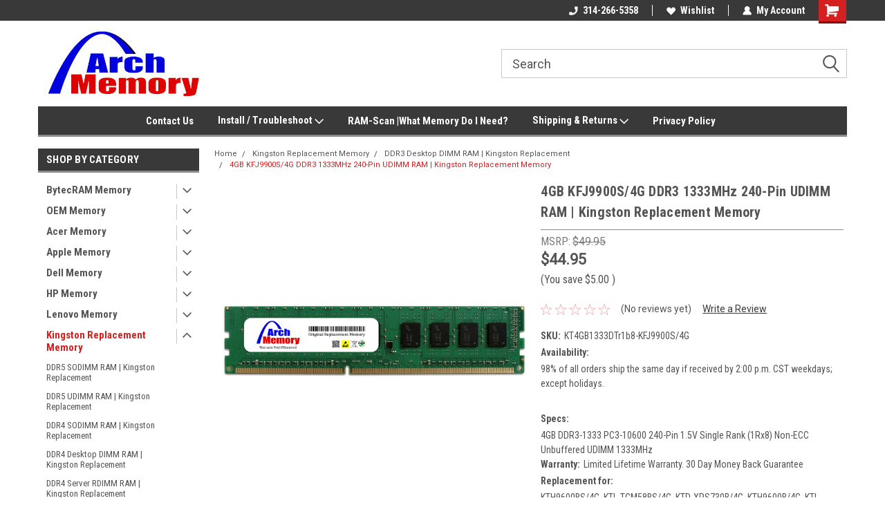

--- FILE ---
content_type: text/html; charset=utf-8
request_url: https://www.google.com/recaptcha/api2/anchor?ar=1&k=6LcjX0sbAAAAACp92-MNpx66FT4pbIWh-FTDmkkz&co=aHR0cHM6Ly9hcmNobWVtb3J5LmNvbTo0NDM.&hl=en&v=N67nZn4AqZkNcbeMu4prBgzg&size=normal&anchor-ms=20000&execute-ms=30000&cb=2yg0do49qrtl
body_size: 49144
content:
<!DOCTYPE HTML><html dir="ltr" lang="en"><head><meta http-equiv="Content-Type" content="text/html; charset=UTF-8">
<meta http-equiv="X-UA-Compatible" content="IE=edge">
<title>reCAPTCHA</title>
<style type="text/css">
/* cyrillic-ext */
@font-face {
  font-family: 'Roboto';
  font-style: normal;
  font-weight: 400;
  font-stretch: 100%;
  src: url(//fonts.gstatic.com/s/roboto/v48/KFO7CnqEu92Fr1ME7kSn66aGLdTylUAMa3GUBHMdazTgWw.woff2) format('woff2');
  unicode-range: U+0460-052F, U+1C80-1C8A, U+20B4, U+2DE0-2DFF, U+A640-A69F, U+FE2E-FE2F;
}
/* cyrillic */
@font-face {
  font-family: 'Roboto';
  font-style: normal;
  font-weight: 400;
  font-stretch: 100%;
  src: url(//fonts.gstatic.com/s/roboto/v48/KFO7CnqEu92Fr1ME7kSn66aGLdTylUAMa3iUBHMdazTgWw.woff2) format('woff2');
  unicode-range: U+0301, U+0400-045F, U+0490-0491, U+04B0-04B1, U+2116;
}
/* greek-ext */
@font-face {
  font-family: 'Roboto';
  font-style: normal;
  font-weight: 400;
  font-stretch: 100%;
  src: url(//fonts.gstatic.com/s/roboto/v48/KFO7CnqEu92Fr1ME7kSn66aGLdTylUAMa3CUBHMdazTgWw.woff2) format('woff2');
  unicode-range: U+1F00-1FFF;
}
/* greek */
@font-face {
  font-family: 'Roboto';
  font-style: normal;
  font-weight: 400;
  font-stretch: 100%;
  src: url(//fonts.gstatic.com/s/roboto/v48/KFO7CnqEu92Fr1ME7kSn66aGLdTylUAMa3-UBHMdazTgWw.woff2) format('woff2');
  unicode-range: U+0370-0377, U+037A-037F, U+0384-038A, U+038C, U+038E-03A1, U+03A3-03FF;
}
/* math */
@font-face {
  font-family: 'Roboto';
  font-style: normal;
  font-weight: 400;
  font-stretch: 100%;
  src: url(//fonts.gstatic.com/s/roboto/v48/KFO7CnqEu92Fr1ME7kSn66aGLdTylUAMawCUBHMdazTgWw.woff2) format('woff2');
  unicode-range: U+0302-0303, U+0305, U+0307-0308, U+0310, U+0312, U+0315, U+031A, U+0326-0327, U+032C, U+032F-0330, U+0332-0333, U+0338, U+033A, U+0346, U+034D, U+0391-03A1, U+03A3-03A9, U+03B1-03C9, U+03D1, U+03D5-03D6, U+03F0-03F1, U+03F4-03F5, U+2016-2017, U+2034-2038, U+203C, U+2040, U+2043, U+2047, U+2050, U+2057, U+205F, U+2070-2071, U+2074-208E, U+2090-209C, U+20D0-20DC, U+20E1, U+20E5-20EF, U+2100-2112, U+2114-2115, U+2117-2121, U+2123-214F, U+2190, U+2192, U+2194-21AE, U+21B0-21E5, U+21F1-21F2, U+21F4-2211, U+2213-2214, U+2216-22FF, U+2308-230B, U+2310, U+2319, U+231C-2321, U+2336-237A, U+237C, U+2395, U+239B-23B7, U+23D0, U+23DC-23E1, U+2474-2475, U+25AF, U+25B3, U+25B7, U+25BD, U+25C1, U+25CA, U+25CC, U+25FB, U+266D-266F, U+27C0-27FF, U+2900-2AFF, U+2B0E-2B11, U+2B30-2B4C, U+2BFE, U+3030, U+FF5B, U+FF5D, U+1D400-1D7FF, U+1EE00-1EEFF;
}
/* symbols */
@font-face {
  font-family: 'Roboto';
  font-style: normal;
  font-weight: 400;
  font-stretch: 100%;
  src: url(//fonts.gstatic.com/s/roboto/v48/KFO7CnqEu92Fr1ME7kSn66aGLdTylUAMaxKUBHMdazTgWw.woff2) format('woff2');
  unicode-range: U+0001-000C, U+000E-001F, U+007F-009F, U+20DD-20E0, U+20E2-20E4, U+2150-218F, U+2190, U+2192, U+2194-2199, U+21AF, U+21E6-21F0, U+21F3, U+2218-2219, U+2299, U+22C4-22C6, U+2300-243F, U+2440-244A, U+2460-24FF, U+25A0-27BF, U+2800-28FF, U+2921-2922, U+2981, U+29BF, U+29EB, U+2B00-2BFF, U+4DC0-4DFF, U+FFF9-FFFB, U+10140-1018E, U+10190-1019C, U+101A0, U+101D0-101FD, U+102E0-102FB, U+10E60-10E7E, U+1D2C0-1D2D3, U+1D2E0-1D37F, U+1F000-1F0FF, U+1F100-1F1AD, U+1F1E6-1F1FF, U+1F30D-1F30F, U+1F315, U+1F31C, U+1F31E, U+1F320-1F32C, U+1F336, U+1F378, U+1F37D, U+1F382, U+1F393-1F39F, U+1F3A7-1F3A8, U+1F3AC-1F3AF, U+1F3C2, U+1F3C4-1F3C6, U+1F3CA-1F3CE, U+1F3D4-1F3E0, U+1F3ED, U+1F3F1-1F3F3, U+1F3F5-1F3F7, U+1F408, U+1F415, U+1F41F, U+1F426, U+1F43F, U+1F441-1F442, U+1F444, U+1F446-1F449, U+1F44C-1F44E, U+1F453, U+1F46A, U+1F47D, U+1F4A3, U+1F4B0, U+1F4B3, U+1F4B9, U+1F4BB, U+1F4BF, U+1F4C8-1F4CB, U+1F4D6, U+1F4DA, U+1F4DF, U+1F4E3-1F4E6, U+1F4EA-1F4ED, U+1F4F7, U+1F4F9-1F4FB, U+1F4FD-1F4FE, U+1F503, U+1F507-1F50B, U+1F50D, U+1F512-1F513, U+1F53E-1F54A, U+1F54F-1F5FA, U+1F610, U+1F650-1F67F, U+1F687, U+1F68D, U+1F691, U+1F694, U+1F698, U+1F6AD, U+1F6B2, U+1F6B9-1F6BA, U+1F6BC, U+1F6C6-1F6CF, U+1F6D3-1F6D7, U+1F6E0-1F6EA, U+1F6F0-1F6F3, U+1F6F7-1F6FC, U+1F700-1F7FF, U+1F800-1F80B, U+1F810-1F847, U+1F850-1F859, U+1F860-1F887, U+1F890-1F8AD, U+1F8B0-1F8BB, U+1F8C0-1F8C1, U+1F900-1F90B, U+1F93B, U+1F946, U+1F984, U+1F996, U+1F9E9, U+1FA00-1FA6F, U+1FA70-1FA7C, U+1FA80-1FA89, U+1FA8F-1FAC6, U+1FACE-1FADC, U+1FADF-1FAE9, U+1FAF0-1FAF8, U+1FB00-1FBFF;
}
/* vietnamese */
@font-face {
  font-family: 'Roboto';
  font-style: normal;
  font-weight: 400;
  font-stretch: 100%;
  src: url(//fonts.gstatic.com/s/roboto/v48/KFO7CnqEu92Fr1ME7kSn66aGLdTylUAMa3OUBHMdazTgWw.woff2) format('woff2');
  unicode-range: U+0102-0103, U+0110-0111, U+0128-0129, U+0168-0169, U+01A0-01A1, U+01AF-01B0, U+0300-0301, U+0303-0304, U+0308-0309, U+0323, U+0329, U+1EA0-1EF9, U+20AB;
}
/* latin-ext */
@font-face {
  font-family: 'Roboto';
  font-style: normal;
  font-weight: 400;
  font-stretch: 100%;
  src: url(//fonts.gstatic.com/s/roboto/v48/KFO7CnqEu92Fr1ME7kSn66aGLdTylUAMa3KUBHMdazTgWw.woff2) format('woff2');
  unicode-range: U+0100-02BA, U+02BD-02C5, U+02C7-02CC, U+02CE-02D7, U+02DD-02FF, U+0304, U+0308, U+0329, U+1D00-1DBF, U+1E00-1E9F, U+1EF2-1EFF, U+2020, U+20A0-20AB, U+20AD-20C0, U+2113, U+2C60-2C7F, U+A720-A7FF;
}
/* latin */
@font-face {
  font-family: 'Roboto';
  font-style: normal;
  font-weight: 400;
  font-stretch: 100%;
  src: url(//fonts.gstatic.com/s/roboto/v48/KFO7CnqEu92Fr1ME7kSn66aGLdTylUAMa3yUBHMdazQ.woff2) format('woff2');
  unicode-range: U+0000-00FF, U+0131, U+0152-0153, U+02BB-02BC, U+02C6, U+02DA, U+02DC, U+0304, U+0308, U+0329, U+2000-206F, U+20AC, U+2122, U+2191, U+2193, U+2212, U+2215, U+FEFF, U+FFFD;
}
/* cyrillic-ext */
@font-face {
  font-family: 'Roboto';
  font-style: normal;
  font-weight: 500;
  font-stretch: 100%;
  src: url(//fonts.gstatic.com/s/roboto/v48/KFO7CnqEu92Fr1ME7kSn66aGLdTylUAMa3GUBHMdazTgWw.woff2) format('woff2');
  unicode-range: U+0460-052F, U+1C80-1C8A, U+20B4, U+2DE0-2DFF, U+A640-A69F, U+FE2E-FE2F;
}
/* cyrillic */
@font-face {
  font-family: 'Roboto';
  font-style: normal;
  font-weight: 500;
  font-stretch: 100%;
  src: url(//fonts.gstatic.com/s/roboto/v48/KFO7CnqEu92Fr1ME7kSn66aGLdTylUAMa3iUBHMdazTgWw.woff2) format('woff2');
  unicode-range: U+0301, U+0400-045F, U+0490-0491, U+04B0-04B1, U+2116;
}
/* greek-ext */
@font-face {
  font-family: 'Roboto';
  font-style: normal;
  font-weight: 500;
  font-stretch: 100%;
  src: url(//fonts.gstatic.com/s/roboto/v48/KFO7CnqEu92Fr1ME7kSn66aGLdTylUAMa3CUBHMdazTgWw.woff2) format('woff2');
  unicode-range: U+1F00-1FFF;
}
/* greek */
@font-face {
  font-family: 'Roboto';
  font-style: normal;
  font-weight: 500;
  font-stretch: 100%;
  src: url(//fonts.gstatic.com/s/roboto/v48/KFO7CnqEu92Fr1ME7kSn66aGLdTylUAMa3-UBHMdazTgWw.woff2) format('woff2');
  unicode-range: U+0370-0377, U+037A-037F, U+0384-038A, U+038C, U+038E-03A1, U+03A3-03FF;
}
/* math */
@font-face {
  font-family: 'Roboto';
  font-style: normal;
  font-weight: 500;
  font-stretch: 100%;
  src: url(//fonts.gstatic.com/s/roboto/v48/KFO7CnqEu92Fr1ME7kSn66aGLdTylUAMawCUBHMdazTgWw.woff2) format('woff2');
  unicode-range: U+0302-0303, U+0305, U+0307-0308, U+0310, U+0312, U+0315, U+031A, U+0326-0327, U+032C, U+032F-0330, U+0332-0333, U+0338, U+033A, U+0346, U+034D, U+0391-03A1, U+03A3-03A9, U+03B1-03C9, U+03D1, U+03D5-03D6, U+03F0-03F1, U+03F4-03F5, U+2016-2017, U+2034-2038, U+203C, U+2040, U+2043, U+2047, U+2050, U+2057, U+205F, U+2070-2071, U+2074-208E, U+2090-209C, U+20D0-20DC, U+20E1, U+20E5-20EF, U+2100-2112, U+2114-2115, U+2117-2121, U+2123-214F, U+2190, U+2192, U+2194-21AE, U+21B0-21E5, U+21F1-21F2, U+21F4-2211, U+2213-2214, U+2216-22FF, U+2308-230B, U+2310, U+2319, U+231C-2321, U+2336-237A, U+237C, U+2395, U+239B-23B7, U+23D0, U+23DC-23E1, U+2474-2475, U+25AF, U+25B3, U+25B7, U+25BD, U+25C1, U+25CA, U+25CC, U+25FB, U+266D-266F, U+27C0-27FF, U+2900-2AFF, U+2B0E-2B11, U+2B30-2B4C, U+2BFE, U+3030, U+FF5B, U+FF5D, U+1D400-1D7FF, U+1EE00-1EEFF;
}
/* symbols */
@font-face {
  font-family: 'Roboto';
  font-style: normal;
  font-weight: 500;
  font-stretch: 100%;
  src: url(//fonts.gstatic.com/s/roboto/v48/KFO7CnqEu92Fr1ME7kSn66aGLdTylUAMaxKUBHMdazTgWw.woff2) format('woff2');
  unicode-range: U+0001-000C, U+000E-001F, U+007F-009F, U+20DD-20E0, U+20E2-20E4, U+2150-218F, U+2190, U+2192, U+2194-2199, U+21AF, U+21E6-21F0, U+21F3, U+2218-2219, U+2299, U+22C4-22C6, U+2300-243F, U+2440-244A, U+2460-24FF, U+25A0-27BF, U+2800-28FF, U+2921-2922, U+2981, U+29BF, U+29EB, U+2B00-2BFF, U+4DC0-4DFF, U+FFF9-FFFB, U+10140-1018E, U+10190-1019C, U+101A0, U+101D0-101FD, U+102E0-102FB, U+10E60-10E7E, U+1D2C0-1D2D3, U+1D2E0-1D37F, U+1F000-1F0FF, U+1F100-1F1AD, U+1F1E6-1F1FF, U+1F30D-1F30F, U+1F315, U+1F31C, U+1F31E, U+1F320-1F32C, U+1F336, U+1F378, U+1F37D, U+1F382, U+1F393-1F39F, U+1F3A7-1F3A8, U+1F3AC-1F3AF, U+1F3C2, U+1F3C4-1F3C6, U+1F3CA-1F3CE, U+1F3D4-1F3E0, U+1F3ED, U+1F3F1-1F3F3, U+1F3F5-1F3F7, U+1F408, U+1F415, U+1F41F, U+1F426, U+1F43F, U+1F441-1F442, U+1F444, U+1F446-1F449, U+1F44C-1F44E, U+1F453, U+1F46A, U+1F47D, U+1F4A3, U+1F4B0, U+1F4B3, U+1F4B9, U+1F4BB, U+1F4BF, U+1F4C8-1F4CB, U+1F4D6, U+1F4DA, U+1F4DF, U+1F4E3-1F4E6, U+1F4EA-1F4ED, U+1F4F7, U+1F4F9-1F4FB, U+1F4FD-1F4FE, U+1F503, U+1F507-1F50B, U+1F50D, U+1F512-1F513, U+1F53E-1F54A, U+1F54F-1F5FA, U+1F610, U+1F650-1F67F, U+1F687, U+1F68D, U+1F691, U+1F694, U+1F698, U+1F6AD, U+1F6B2, U+1F6B9-1F6BA, U+1F6BC, U+1F6C6-1F6CF, U+1F6D3-1F6D7, U+1F6E0-1F6EA, U+1F6F0-1F6F3, U+1F6F7-1F6FC, U+1F700-1F7FF, U+1F800-1F80B, U+1F810-1F847, U+1F850-1F859, U+1F860-1F887, U+1F890-1F8AD, U+1F8B0-1F8BB, U+1F8C0-1F8C1, U+1F900-1F90B, U+1F93B, U+1F946, U+1F984, U+1F996, U+1F9E9, U+1FA00-1FA6F, U+1FA70-1FA7C, U+1FA80-1FA89, U+1FA8F-1FAC6, U+1FACE-1FADC, U+1FADF-1FAE9, U+1FAF0-1FAF8, U+1FB00-1FBFF;
}
/* vietnamese */
@font-face {
  font-family: 'Roboto';
  font-style: normal;
  font-weight: 500;
  font-stretch: 100%;
  src: url(//fonts.gstatic.com/s/roboto/v48/KFO7CnqEu92Fr1ME7kSn66aGLdTylUAMa3OUBHMdazTgWw.woff2) format('woff2');
  unicode-range: U+0102-0103, U+0110-0111, U+0128-0129, U+0168-0169, U+01A0-01A1, U+01AF-01B0, U+0300-0301, U+0303-0304, U+0308-0309, U+0323, U+0329, U+1EA0-1EF9, U+20AB;
}
/* latin-ext */
@font-face {
  font-family: 'Roboto';
  font-style: normal;
  font-weight: 500;
  font-stretch: 100%;
  src: url(//fonts.gstatic.com/s/roboto/v48/KFO7CnqEu92Fr1ME7kSn66aGLdTylUAMa3KUBHMdazTgWw.woff2) format('woff2');
  unicode-range: U+0100-02BA, U+02BD-02C5, U+02C7-02CC, U+02CE-02D7, U+02DD-02FF, U+0304, U+0308, U+0329, U+1D00-1DBF, U+1E00-1E9F, U+1EF2-1EFF, U+2020, U+20A0-20AB, U+20AD-20C0, U+2113, U+2C60-2C7F, U+A720-A7FF;
}
/* latin */
@font-face {
  font-family: 'Roboto';
  font-style: normal;
  font-weight: 500;
  font-stretch: 100%;
  src: url(//fonts.gstatic.com/s/roboto/v48/KFO7CnqEu92Fr1ME7kSn66aGLdTylUAMa3yUBHMdazQ.woff2) format('woff2');
  unicode-range: U+0000-00FF, U+0131, U+0152-0153, U+02BB-02BC, U+02C6, U+02DA, U+02DC, U+0304, U+0308, U+0329, U+2000-206F, U+20AC, U+2122, U+2191, U+2193, U+2212, U+2215, U+FEFF, U+FFFD;
}
/* cyrillic-ext */
@font-face {
  font-family: 'Roboto';
  font-style: normal;
  font-weight: 900;
  font-stretch: 100%;
  src: url(//fonts.gstatic.com/s/roboto/v48/KFO7CnqEu92Fr1ME7kSn66aGLdTylUAMa3GUBHMdazTgWw.woff2) format('woff2');
  unicode-range: U+0460-052F, U+1C80-1C8A, U+20B4, U+2DE0-2DFF, U+A640-A69F, U+FE2E-FE2F;
}
/* cyrillic */
@font-face {
  font-family: 'Roboto';
  font-style: normal;
  font-weight: 900;
  font-stretch: 100%;
  src: url(//fonts.gstatic.com/s/roboto/v48/KFO7CnqEu92Fr1ME7kSn66aGLdTylUAMa3iUBHMdazTgWw.woff2) format('woff2');
  unicode-range: U+0301, U+0400-045F, U+0490-0491, U+04B0-04B1, U+2116;
}
/* greek-ext */
@font-face {
  font-family: 'Roboto';
  font-style: normal;
  font-weight: 900;
  font-stretch: 100%;
  src: url(//fonts.gstatic.com/s/roboto/v48/KFO7CnqEu92Fr1ME7kSn66aGLdTylUAMa3CUBHMdazTgWw.woff2) format('woff2');
  unicode-range: U+1F00-1FFF;
}
/* greek */
@font-face {
  font-family: 'Roboto';
  font-style: normal;
  font-weight: 900;
  font-stretch: 100%;
  src: url(//fonts.gstatic.com/s/roboto/v48/KFO7CnqEu92Fr1ME7kSn66aGLdTylUAMa3-UBHMdazTgWw.woff2) format('woff2');
  unicode-range: U+0370-0377, U+037A-037F, U+0384-038A, U+038C, U+038E-03A1, U+03A3-03FF;
}
/* math */
@font-face {
  font-family: 'Roboto';
  font-style: normal;
  font-weight: 900;
  font-stretch: 100%;
  src: url(//fonts.gstatic.com/s/roboto/v48/KFO7CnqEu92Fr1ME7kSn66aGLdTylUAMawCUBHMdazTgWw.woff2) format('woff2');
  unicode-range: U+0302-0303, U+0305, U+0307-0308, U+0310, U+0312, U+0315, U+031A, U+0326-0327, U+032C, U+032F-0330, U+0332-0333, U+0338, U+033A, U+0346, U+034D, U+0391-03A1, U+03A3-03A9, U+03B1-03C9, U+03D1, U+03D5-03D6, U+03F0-03F1, U+03F4-03F5, U+2016-2017, U+2034-2038, U+203C, U+2040, U+2043, U+2047, U+2050, U+2057, U+205F, U+2070-2071, U+2074-208E, U+2090-209C, U+20D0-20DC, U+20E1, U+20E5-20EF, U+2100-2112, U+2114-2115, U+2117-2121, U+2123-214F, U+2190, U+2192, U+2194-21AE, U+21B0-21E5, U+21F1-21F2, U+21F4-2211, U+2213-2214, U+2216-22FF, U+2308-230B, U+2310, U+2319, U+231C-2321, U+2336-237A, U+237C, U+2395, U+239B-23B7, U+23D0, U+23DC-23E1, U+2474-2475, U+25AF, U+25B3, U+25B7, U+25BD, U+25C1, U+25CA, U+25CC, U+25FB, U+266D-266F, U+27C0-27FF, U+2900-2AFF, U+2B0E-2B11, U+2B30-2B4C, U+2BFE, U+3030, U+FF5B, U+FF5D, U+1D400-1D7FF, U+1EE00-1EEFF;
}
/* symbols */
@font-face {
  font-family: 'Roboto';
  font-style: normal;
  font-weight: 900;
  font-stretch: 100%;
  src: url(//fonts.gstatic.com/s/roboto/v48/KFO7CnqEu92Fr1ME7kSn66aGLdTylUAMaxKUBHMdazTgWw.woff2) format('woff2');
  unicode-range: U+0001-000C, U+000E-001F, U+007F-009F, U+20DD-20E0, U+20E2-20E4, U+2150-218F, U+2190, U+2192, U+2194-2199, U+21AF, U+21E6-21F0, U+21F3, U+2218-2219, U+2299, U+22C4-22C6, U+2300-243F, U+2440-244A, U+2460-24FF, U+25A0-27BF, U+2800-28FF, U+2921-2922, U+2981, U+29BF, U+29EB, U+2B00-2BFF, U+4DC0-4DFF, U+FFF9-FFFB, U+10140-1018E, U+10190-1019C, U+101A0, U+101D0-101FD, U+102E0-102FB, U+10E60-10E7E, U+1D2C0-1D2D3, U+1D2E0-1D37F, U+1F000-1F0FF, U+1F100-1F1AD, U+1F1E6-1F1FF, U+1F30D-1F30F, U+1F315, U+1F31C, U+1F31E, U+1F320-1F32C, U+1F336, U+1F378, U+1F37D, U+1F382, U+1F393-1F39F, U+1F3A7-1F3A8, U+1F3AC-1F3AF, U+1F3C2, U+1F3C4-1F3C6, U+1F3CA-1F3CE, U+1F3D4-1F3E0, U+1F3ED, U+1F3F1-1F3F3, U+1F3F5-1F3F7, U+1F408, U+1F415, U+1F41F, U+1F426, U+1F43F, U+1F441-1F442, U+1F444, U+1F446-1F449, U+1F44C-1F44E, U+1F453, U+1F46A, U+1F47D, U+1F4A3, U+1F4B0, U+1F4B3, U+1F4B9, U+1F4BB, U+1F4BF, U+1F4C8-1F4CB, U+1F4D6, U+1F4DA, U+1F4DF, U+1F4E3-1F4E6, U+1F4EA-1F4ED, U+1F4F7, U+1F4F9-1F4FB, U+1F4FD-1F4FE, U+1F503, U+1F507-1F50B, U+1F50D, U+1F512-1F513, U+1F53E-1F54A, U+1F54F-1F5FA, U+1F610, U+1F650-1F67F, U+1F687, U+1F68D, U+1F691, U+1F694, U+1F698, U+1F6AD, U+1F6B2, U+1F6B9-1F6BA, U+1F6BC, U+1F6C6-1F6CF, U+1F6D3-1F6D7, U+1F6E0-1F6EA, U+1F6F0-1F6F3, U+1F6F7-1F6FC, U+1F700-1F7FF, U+1F800-1F80B, U+1F810-1F847, U+1F850-1F859, U+1F860-1F887, U+1F890-1F8AD, U+1F8B0-1F8BB, U+1F8C0-1F8C1, U+1F900-1F90B, U+1F93B, U+1F946, U+1F984, U+1F996, U+1F9E9, U+1FA00-1FA6F, U+1FA70-1FA7C, U+1FA80-1FA89, U+1FA8F-1FAC6, U+1FACE-1FADC, U+1FADF-1FAE9, U+1FAF0-1FAF8, U+1FB00-1FBFF;
}
/* vietnamese */
@font-face {
  font-family: 'Roboto';
  font-style: normal;
  font-weight: 900;
  font-stretch: 100%;
  src: url(//fonts.gstatic.com/s/roboto/v48/KFO7CnqEu92Fr1ME7kSn66aGLdTylUAMa3OUBHMdazTgWw.woff2) format('woff2');
  unicode-range: U+0102-0103, U+0110-0111, U+0128-0129, U+0168-0169, U+01A0-01A1, U+01AF-01B0, U+0300-0301, U+0303-0304, U+0308-0309, U+0323, U+0329, U+1EA0-1EF9, U+20AB;
}
/* latin-ext */
@font-face {
  font-family: 'Roboto';
  font-style: normal;
  font-weight: 900;
  font-stretch: 100%;
  src: url(//fonts.gstatic.com/s/roboto/v48/KFO7CnqEu92Fr1ME7kSn66aGLdTylUAMa3KUBHMdazTgWw.woff2) format('woff2');
  unicode-range: U+0100-02BA, U+02BD-02C5, U+02C7-02CC, U+02CE-02D7, U+02DD-02FF, U+0304, U+0308, U+0329, U+1D00-1DBF, U+1E00-1E9F, U+1EF2-1EFF, U+2020, U+20A0-20AB, U+20AD-20C0, U+2113, U+2C60-2C7F, U+A720-A7FF;
}
/* latin */
@font-face {
  font-family: 'Roboto';
  font-style: normal;
  font-weight: 900;
  font-stretch: 100%;
  src: url(//fonts.gstatic.com/s/roboto/v48/KFO7CnqEu92Fr1ME7kSn66aGLdTylUAMa3yUBHMdazQ.woff2) format('woff2');
  unicode-range: U+0000-00FF, U+0131, U+0152-0153, U+02BB-02BC, U+02C6, U+02DA, U+02DC, U+0304, U+0308, U+0329, U+2000-206F, U+20AC, U+2122, U+2191, U+2193, U+2212, U+2215, U+FEFF, U+FFFD;
}

</style>
<link rel="stylesheet" type="text/css" href="https://www.gstatic.com/recaptcha/releases/N67nZn4AqZkNcbeMu4prBgzg/styles__ltr.css">
<script nonce="HSbX1REY7huyukBATObrog" type="text/javascript">window['__recaptcha_api'] = 'https://www.google.com/recaptcha/api2/';</script>
<script type="text/javascript" src="https://www.gstatic.com/recaptcha/releases/N67nZn4AqZkNcbeMu4prBgzg/recaptcha__en.js" nonce="HSbX1REY7huyukBATObrog">
      
    </script></head>
<body><div id="rc-anchor-alert" class="rc-anchor-alert"></div>
<input type="hidden" id="recaptcha-token" value="[base64]">
<script type="text/javascript" nonce="HSbX1REY7huyukBATObrog">
      recaptcha.anchor.Main.init("[\x22ainput\x22,[\x22bgdata\x22,\x22\x22,\[base64]/[base64]/MjU1Ong/[base64]/[base64]/[base64]/[base64]/[base64]/[base64]/[base64]/[base64]/[base64]/[base64]/[base64]/[base64]/[base64]/[base64]/[base64]\\u003d\x22,\[base64]\\u003d\\u003d\x22,\x22w7fDumlrCTxKB8O5w5t8MMOMbQMpOl47XMKWRcOjwqEjw704woNZU8OiOMK0A8OyW2HCtjNJw4BWw4vCvMKaSQpHfcKbwrA4GkvDtn7ChxzDqzBMBjDCvAEhS8KyE8KtXVvCp8K5wpHCkmPDlcOyw7RedCpfwqFcw6DCr1xPw7zDlGALYTTDjMK/MjR+w4hFwrcfw4nCnwJfwr7DjsKpHjYFEytiw6UMwrHDhRA9asOcTC4iw4nCo8OGZcO/[base64]/w5IPw4DDmcOpw57CtVDCr8Opw7Q0Cg7DlMOYQCJ4AcKnw5Ulw7ckFxROwqgtwqJGUyDDmwMsLMKNG8OJQ8KZwo85w74SwpvDsUxoQFfDi0cfw6RJEyhqIMKfw6bDoSkJamjCp1/CsMO+F8O2w7DDvcO6UjAQPT9aVD/DlGXClXHDmwk8w4FEw4ZLwqFDXjUZP8K/RRpkw6RPKDDChcKTG3bCosO6WMKrZMOnwoLCp8Kyw4E6w5dDwpEea8OiQ8KRw73DoMOswpYnCcKuw7JQwrXCu8OEIcOmwoN2wqseb2NyCgYjwp3CpcKQQ8K5w5Yrw77DnMKOEsONw4rCnTDCozfDty0qwpEmL8OpwrPDs8KCw7/DqBLDkQw/[base64]/[base64]/ClsOdXcOdD8Kpw5rDuMOIM8Ohw7dSG8O6MlLCsC8Kw7Y6VMODdsK0e0YZw7gEC8KUD2DDqsKLGRrDk8KhEcOxbEbCnFFUMDnCkSbCpmRIDcO+YWlew6fDjwXCksOlwrAMw7BZwpHDisOfw6xCYFXDtsOTwqTDtFfDlMKjTcOZwq/DvGzCqWvDrsOEw5TDtRViP8KaDQ3CmzfDiMOqw5TCmRwQZkrCjETDmsOLDsKYw4bDugjCjHrCgjZlw4zCucKBYmPCmgsMVSXDsMOPbsKHI1vDgWLDscKoU8KSKMOsw4jCr1UNw7TDhMKcPQwKw7jDkgLDhFtTw7hrw7LDkmFcFi7Cg2/Cvyw6DkzCizHDsH7CnhLDsDclIgBrAWfDtS4bNVwWw5VwR8O/QH8NSWjDskNNwqRlc8OeXsO0c11YT8OkwrrCgG50RsKHA8OoMcKIw54+w5Vjw4DCtE4swqFJwqbDkBjChsOtJnDCmzNMw5HChcO5w4xLw4xQw4FfOsO7wrhEw67Dp0/DtUEjfAd5wpXCpcKcSsOMacOqTsO8w5bCiVDCmnTCisO4UV02cm3DplFwPsKGBB4fBMKxG8KSQkUrNScmV8KQw5Yow7FGwrjDs8OtOcOHwqEuw6/Di3BWw4hqesK6woUVQFw0woEGaMKiw45rCsK/wo3Dr8Onw5YpwpofwptRXn5HHsOtwolgNcKMwr3DuMKew6p9e8K4QzdQwokhbMKXw7DCqAAIwpPDiExQwpxcwpjCqMO4w7rCgMKuw7HDmnRgwofCiB4yNWTCuMOzw5siOEJsEU/CpBvDvk5BwoY+wpbDiWU/wrTDty7DnlXCksK5RCjDkXrDjz9laVHCjsO1UVBkw73DpkjDpg/DohdHw5TDjsOGwo3Chyhfw40KV8OUD8ORw4PCmsOKQMKjb8OjwrvDqsKjBcOIOcOsJ8K3woHCmsK/[base64]/CgsOJEgp2wo/DkgLDssK4wo/CjsKMwpzDrsKIJMKtWsK9wrYjBTlLAjPCucKvYsOtUMKBI8KmwpnDiDrCrwHDtnx3QHJOMsKYVA/[base64]/[base64]/[base64]/DncKaw6dlwrjCoGPDq8OWw7gKX8OOcmjDoMK/[base64]/DssKpdBnCv39pV8OvwpTDkMKGSMKvw4rDu07Di01IDcKCXXp7B8KadsK2wrIrw58hwrfCh8KhwrjCuCYrw47Csg1vVsOIw74+K8KAJloxbsOiw4fDocOGw7jClVfDh8K4wqfDuX7Dqw7DtgPCgMOpJGXDg2/CtDXDrUB5wpF0w5Jxw6HDnGA7wqbDoiZiw7nDu0nCi3PCskfDvMK+w5pow6DDlsKXTSLCnF/[base64]/CssOBYkE3woQIw7jDm8KbZcKmwqVBwrHCg8KPwrcMXV/CnsKoVcOoMsOeSG1Bw5VabG8VwovDn8KCw7lmG8KEAsOcOcKLwpPDunTCkWZ+w53DrMOxw5HDtxXCm2gFw652RmPCsHRfbsO4w7xSw47DssKWbSgdGcOLFMOnwq3DkMKnw6vCpMO1KxDDjcOPQsKsw4/[base64]/CrMKww43DmzvCtMOrwovDvMK/[base64]/CtGhOOsKJw6ANwrDCsU4bEm8xO0gJwq8rLEt8G8OfCAoEOELClMOtHsK0wobCg8OEwpTCjRh5MMOVw4HCgB0ZH8OYw75MSknCjgJYRG4cw4zDvMKvwqLDtEjDig1CA8KZQ2IFwrHDtlBbwqzCpxXCslwzwpvCiC4rHRTDpmRmwo/DoUjCvMKkwo4NQMK0wrEZACHDv2HDgX8EcMK0w7sXAMOEIE9LKQ5pUSbDkzMZH8O2AMOfwpchEFAbwrU+wqzCu1xbC8KRSMKkZmzDti9OT8OAw7PCh8OGGMKPw5FZw4LCtTkYFUkoNcO2MUHCnsOKw7pYHMKlwo5vAVo/woPDucO2wpjDmcK+PMKXw54nacKOwo/DgjbChcOdCMKOw4Bww4XCjCl4ZBTChcOGEEBwN8O2LgNdACjDqC3Du8O/w77CthFJFWAvMyzDjcOaTMK2TAwZwqk0EcOBw7VOCsOBGMOpw4R7G3tzwp3DkMObGTbDuMKew4gsw4TDo8Kuw5TDskXDtMOFw7BaLsKWSl7Cl8Ogw77CkEBROsKUwod1woHCrj4bw7/[base64]/XFQqHxbCsTIXWsKLw4oPw7XCn8OfHcO/w7Y7w41gV1rCqMODwpVsHAHCmBJqwoPDs8KjL8OTw45XU8KWwovDlMK9w6HCmxTDh8Kew6B1ShDChsKzSMKGQcKMbAlUNiQRGxrDvMOCw6PCmD3Ct8K1w6JgBMO7wpkZSMKuTMOCbcO7AlLCvjzDisK5SUjDhMKrQ04bW8O/MyheFsKqNXvCvcOqw6stwo7CkcK1wrA5wrgAwq/CuX3Dq1nDscKcIcKtDjLCrcKSCEPCi8KwKsKfw5k/[base64]/CkMKjK8O9HW5oCsKtwr9BHMOawrfDhsKkw4BACMO9w7VUDGFWT8OMQWvCj8KDwo5Fw5RUw5zDiMOzHMKsTFfDicOnwrQKGMOJdQNROMK9RTEOEBgabcOEbk7DgE3CgQt3VljCj1Jpw69Uwo82w7HCrsKqwrfChMKUS8KyC0TDvX/[base64]/Ct8KYYMK2w4nDnwofwowEwp/CkBvDkcOnwpxKwqPDoRfDgTbDmV1/esO4fHTCkFTCjDfCocOWwrscw4DCpMKVER3DgWZKw7haCMK+G0jCuG55fDfDpsKmfgt+woJow491wpAPwpNaQ8KoD8Oxw58dwpciKsKubsKEwpc+w5fDgnlXwq94wpXDpMKaw7/CsSFrw6jChcOfOsOYw4/CucOZw44YRywvLMOSSsKlAgsOwpQ0JsOGwoDCqBkbFyPCpsO7wp0/CcOndwLCsMOJFGBvw69zw5rDtBfCjkt0VTHCq8KudsKCwpMaQjJSIzAhZ8Oxw4dWBcOYMsK3Xj1Aw6vDksKEwqYNI17CvlXCh8KWLjVzcMOtHD3CmybCgEl5Eicdw4/DtMK8w4zCuCDDisKvwoN1fsOgw5rDiU3CuMK8MsKiw4k1RcKuwr3DvQ3DvljCq8OvwpLCjTjCscKVT8Ojw4HCsUMORMKcwpVpTcO4fjo3WMOpw5N2wrRmw57CiHBbw4nCgW0aTCQAAsKFWnYRF1nDmF9aSw14OzVAYCbDswrDnTfDnhjCqsK2GxjDqBPCt2pew4/DmiIxwrcyw6TDsnnDt01PDVfCqkBKwo3DiErDisOYaGjDhjdfwq5UH3/CssKIwqxrw6PCqiQUJDxKwrQVCMKOGWXDq8K1w7dzdcODHMOiw6VdwrISwrdow5DCqsK7YyjCozHCncOuScKdw6RMw7bCucOzw47DsQ/CtnfDggYQOcKKwrogw54ww4xSIMOuWMOlwpfDvsOxQE/CiFHDjMO+w5zCg1DClMKRwpt1wqVZwqEVwqNsf8OCe1/CrMOxf09aAsKDw4RgPmUGw4kLwpbDj3QefsOTwol4w6pUP8OwV8KrwrzDhsKnanHDpCrCpU7ChsOtIcKkw4YtISTCsEXCk8OUwpzCs8KIw6XCsyzCscOMwobDlMKXwqjCqMO/[base64]/[base64]/w4pnw49XCcKxw63DjSMDwpvDmmHDnAFxOHMZw4sif8OyLsKWw54dw7EWNcKZw4/CtH/CphXCrcOrw6bCl8OjfC7ClyjCjwhuwrIKw6wdLU4Lw7LDp8OHAE5yWsOFw7B0OlMdwp0RNWbCqkR1HsOFwpUNwqBZAcOIJ8KwXDdow5jDmSxJExUdZsO+w4E/[base64]/w7rDoMOTAMOJBC1kwrTDqkXDiMO5ADXCrsKDfDU2w5zDu1TDj2fCtFY5wp1jwoAnw7NPw6fCuQjClhvDlUp9wqE6wrYWw63CncKwwozCk8KjQ0/DhMKtXxw3wrN1w4dVw5F0w40baUBhw5XCkcOUw6vCm8OCw4RnahVqwoJAVWnCksOAwqrChcK+wqorw5E2OQtTCAcuQERUwpkRwoTCv8KSwpTChDjDksKqw4XDvHl9w7xHw6VTw6/DvQrDhsOTw6TCsMKqw4DCnB43b8O/[base64]/RsODwpDCmgUyA8K2D8KeEMO1wocAw5zDuyfChi1BwpZTYWjDsFNqXEjCj8Kkw7hDwq4PFsODQcKqw4nCosK1D1rCl8OfX8OdfSsxJMOHZyJXBcOUw4YBw5fDrhbDmxPDkypBEFkhRcKPwpLDrcKZJnPDq8KqBcOeFsO8wqTDvQ9yTTVdwp/DnMOYwoFYw4jDqU7CrgPDpWwHwqLCmzrDlzzCp2kdwo86CWpSwojDvjHDp8OPw7/[base64]/DusK1w4TCqsOEPBfDr8KcSX3CswzDkkTDlsK+w6nDtAdwwrUxeEJVFcK/GHfDkXwYW0zDrMKWwpDDtsKWICLClsO7wpQ3d8Kbw6DCpsOUw7fChcOqfMO8wrQJw6UxwqbDicKYwqbDnMOPw7HDnMKPwpvCvF5gFxfCqsOZWcK3fxQ0wpUjwpXDgcKMw6PDiTzDgsKrwoPDhidDKExQM1LCvG/Dg8OZw4V7wrMREMKwwozCmMOFw44hw7tewp4/wq1nwpI8K8OwQsKPE8OQAsOHw4JoFMOAbcKIwrvDpTzDj8KKDXLDssO3w6Nvw5hFcRkPSynCmDhvwoPCr8KRXgIPwpjClTbDsSYwecKKXnIvQDkSF8Kzf1VCHcOBCMO/akTDncOxenrDscKpwqlCcFDCvcK5wq/DsmDDtX/DnFZXw6XCgMKwKcOIe8KSY0/DhMO0eMOvwoHChAzDoxd+wr7ClsKww5/CnmHDpQjDhMOSM8KlHEBgG8KRw63DvcKjwocrw6jDo8O+ZMOlwqpqw4Y2XSXCm8K7w6BiDQt0wo1UEhjCuxDCnQbCmSQOw7kQc8KKwqLDuTFHwqFtak/DrCbCgMK+HFVkw6EMScK0wpg0QcOBw5ESG3bCuErDvztQwrbDtMK/w4gjw4MvKgTDqcOuw4TDnwgQwqzCsiLDk8OMOWNBw4VuccKSw6crV8O/R8KDBcO8wrPCnMO6woA0JMOTw4YbI0DDiDkNJynDoAZFRsKgHsOtIHU0w5NRwpTDoMOEXsKtw5HDlsOvQ8OFaMOudsKrwrPCkkDDvxwfai86w4XClcKTdsK5w57CmMO0PnogEwFYOsOfEW/DmcOtdU3CnGgxQcKHwq3DlcOdw4tnQMKMEcK3wrAWw7AdZQ/[base64]/wowsw5rDtlbCh8OeYsOIMMONBAfDksKWwqJsPkfDtUtOw51hw7fDukk/[base64]/[base64]/[base64]/CscKMw5XDuxd9w6ZVH8OUw6wZODfDk0wOKTNqwp08w5VEPsOMEThAZcK/X0TDk3Qmf8Kcw5sbw73CvcOlQ8KKw4jDvMK7wqo3NTnCvMKAwoTCp3vCoFwYwo1Sw49Rw6LDg2zCl8K4BcKxw7dCHMKVdsO5wpk9FsKBw7RFw7DCj8K/w7bCnXXCkmNgaMKlw4w5IzPDjMKWFsK2fsOpfQo+CXnCjsO+aRwsX8OVTMOtw494KWDDjlgTThRuwpl7w4AnXMK1VcOGw6zCqAvDm1tPcl/DihjCs8KbLcKzbxw+w5YFQyTCg2BzwoMWw4HDjcK0KGbCqBLDgcKFdcOPZ8Owwr9qX8OsOcOyf2/DuXR+AcOmw4zCoApPwpbDtsKLVcOrYMK4FCxVw49sw4tLw6U9eCMpc2LCrQrCqcK3CmkLwo/CqsKqwoTDhwtuwp5qwo/DqhnCiDcJwobCo8OYIMOMEsKQw7dbIcKMwpUcwp3CrcOyYgA5ZMO1LcKnw5bDj2EdwowpwqfCkULDg0k3ZcKow6UMwpodBn7DlMONU1jDkHtOIsKtNmLDjFDCnlfDvg1nFMKMccKrw5/CqMOhw7vCvcKmXsObwrLCol/[base64]/[base64]/[base64]/[base64]/ClDpQwq3Cu8OmBMOQWcONDgHDr2jCjMO/NsOUwo9tw77CrcKQwoTDiSw1XsOmUVrDhVLCrV/CiEjDom4rwodFA8Kvw7zDvsKuw6BuRErCtXV6KUTDpcK6fsOYUmhAw48SB8K5V8KSw4TDjcO/UwXClMKSwqTDsCRSwqDCosOAT8OjUcOMFSXCq8OsTcOecBUIw4E7wp3CrsORD8OqOcOFwqbCgSvCmlIEw77DsRnDs3xFwrnCpCggw7hUdk82w5Qhw5V5LkDDpxfClMOnw47Cl2fDpcKaPsK2CHZnScKSBsOQwqTDo2fChsORZMK3Mj/CrsOiwqjDhsKMJj3CpsOlfsKZwp1DwrPDtsOewoPCqsO3SxLCrGXClcOsw5gdwojCrMKBBDRPJGhMwpHCjUpAFQvCi0d1wr/CtcKnw401IMO/[base64]/CMK4wqMew5ISUMKVYiwRwq3CicOyEzrDpsKENsOhw4d7woYYWgtYwo7CuzXDvUFrw7MBw7cxLsO9wrNabg/CsMKZeV4cw6XDtMOBw7HDpcOyw67DlnjDhlbCmHbDpS7DosKsRirCgnIxPsKdw7VYw5bDhm/Du8O3CHjDlGfDicOvQsK3EMKDwofCiXg6w6Uewr8iBsKMwr5TwrTDo03Dq8KoDGjCqy8QS8OoF2TCnwInBmdHXMKbwojCocO7w75bLELDgsK3TD1pw6weFkPCm3DClMKJW8K7XcOcQcKfw7XCmSjDu1fCmMKSw6Mawot2GcOgwq3CjhnCn1HCpmbCuFfCkSvCj0/DgSAsV3zDpCU2YBddbMKOZDLChsOmwrjDvsKFwplEw5w5w6/DrVfCnnx2aMKSCRQvfBrCiMOiOB7DgcOVwr/DjAFXZXHDlMK3wptiSsKHwpIlwqQsKMOCSRIDGsOYw6xnayFkw7cYccOywqcMwqF8AcOUTQ/Dm8Opw7YZwonCssOQDcK+woRQVcOKawjDpXTDllrDmGgsw4xYRVINZTrCnAN1EcOfwoYcw4HCu8OSw6jCqkY5cMOeHcK5BFpSVcKww6U2wr/DtCtMwqtuwoVjwovDgD9xL0htDcKgw4LDrQrCnMOCwqPCvBzDtiHDpkNGwqnDrD9Cwo7DozofdMOeI0gyGMKDRsOKIh3Dt8KLOsKTwpbDssKyMwxBwox1dzFew4ZAw6nCs8OhwoTDvB/[base64]/[base64]/CkXTCulDCnsKUw4tCacOFZcKrwrBUBBLCmzTCrH0qwrYFGTzCq8Kiw63DnSsHNQhCwqx6woB5wr5lIRDDkUjDo3pywqh4w4Rxw50iw5DDiE/CgcK1wq3DhsO2cAQiw7nDpCLDjcKIwpXCtzDCjEsIczt+w4vDtUzCrSpyccOqecO5wrYRPMOvw6DCiMKfBsODBnR2GDoid8OcT8Kcwq5nBkTCssOrwqgVMj4Iw64IVRLCrEXDj1cVw4HDmMKQPgDCpwN2d8OBP8OTw53Dr08bw7tHw4/CpwdjKMOQwpXCmcOfwpHDocOmwrpvEMKhw5g6wqjDh0dJV0V5L8KNwo3DscOTwrnCksKLG0sYYXFiDMKRwrt2w7VywozDvcOPw4TCgUpqw7svwr/[base64]/DhkHCkyvDnMOnSMKXwpLDvgAQYkHCnm85IcOBfcOsd0AyDUvDl2E/[base64]/[base64]/[base64]/CgzoJG8OMS8OpwpNGw4zDuDDDiRbCp8Kmw6vCnjBWFcKWTEJSO1rDlcOIwrkSw7LCpcKsIk7CjiYBJcO0w7lGw4Ibwq5gwpHDlcKJdwXDoMK7w6nCqGfCnMO6QcOowo83w7PDn3TCrcKwNcKbSndJO8K0wrLDtWZlQMK+WcOrwqZfR8OwFAk/NMOoO8Oaw4/CgSpCMRorw7fDn8KlQlzCrsOUw7vDnzLChlfDpSLCtzoRwqfCu8KTw5jDqHQTBHZyw4h3Z8KtwpwnwpvDgh3DoybDolZBdCTCs8Kuw4jDpsOsVy/ChWfCmWfDhxjCsMKwTMKAFcOvw4xqNsKYw6hUYsK9wrQTO8Oww4BAQGw/WGHCr8K7MUXCjGPDh0TDhQ/DlBBvN8KmTyY3w7vDicKAw45+wrd8DMOeDyrDsyTCr8O3w69TfQDDicKEwphiasOXwqPCtcKgYsOWw5bCugQSw4nDqRxjf8O8wofCnMO8B8K5FMOCw7Bdc8Kvw559QMK/wrbDiz7CgcOcNFbCpsKEQcOeMsO/[base64]/wqorVUHDlsONPyDDpwoRwqvCgMOew4Icw7HDusKITMO/ZnTDt0vCscKXw4bCiWBBwonDjsOlw5TDvDIZwoNsw5UTT8KWOcKmwqnDvkl3woluwrfDp3Qtwp7CjMOXQgjCvMKNKcKbBBtKPlXCnjJBwrzDv8K8fMO8wo7Cs8O/[base64]/ClxFLBWjDsMKtLcK4MMOJEMKXW24MwpwGdj7DsnXCoMOnw7TDqsOIwqhFEn/DqcOYDnLDkxRgGEJ+FMKsMsKwYMKbw7rCsxDDs8O5w4DCpWtADCB2wrvDucKwNcKqfcKHwopkwrbCocKGIcKiwoYmwojDpw8cHCxYw4XDr3IsEMO0w7k9wp/DhcKgSzNcfcO0ODPCgVvDssO0LcKAOh7Ch8OOwr7DkB/ClcK8ZikBw7VtSzTCm3gGwqN/OMKWwpNqE8OncznCkXhkwqk8wq7Dq0RqwpxyDMOFWHXClhXClV5xJ1B4wr9hwoLCsWx0wqJtw4V7CzvChsKPLMOFwqvDjVcoQFxJVQrCvcOjw77DlMOHw6x6RcKidHNVw4nDijF2wprDp8KHKnfDvMKzwo0FfUbCqBZlw7Uowp/[base64]/DsxEew4Zbw4RReSDCn8Kww7DClsKXw7kfAMKHwqvDhFHDksKFIh03wrLDp2ogOcO9w7cSw6dgZsKOZRtgHlAjw7ZPwpjCmiogw7zCsMK7LE/Dh8Oxw5vDn8OQwqLCncKywodCw4FHw6XDgFhbwqfDp3UZw5vDucKPw7d7w6nCrQA6wo3CuHzCgMKSwoFWw6oaXMKoC3ZowrTDvT/[base64]/ZMO+bznDrcOVwo5/W8KCw7/CohbCigccwr13wq9pc8ObdMKgKFbDkEJTLsKSwpzDn8KFw4/DpcKHw5fDoxLCrGTCosKBwrTCgsKhw6rCnyjDgsOFFcKDN1/DlsO1wqXDtcOGw6jCmMO1wrIRMcKjwph3UyQDwoYIwqQpJcKqwpHDt2vDncKZw4LCksOYNXdSw4k3wr/CrcKVwo8YO8KZB3TDgcO7wrrCqsO7wqrCqwXDhRrClMOgw5fDpsOhw5oKwrdmH8OJwoUhwoZIAcO/wpUKQsK+w59CO8OBwqU4w4Rpw47CkyHDhRTCvFjCrMOhN8OGw65WwrLDqsOlBcOECBAvBcOzfUFoVcOOIcKUDMOQYsOSw5nDh2DDgsKUw7jCpzXDgA9fbXnCphMTw6tAwrQhwp/CqTzDrzXDkMKEDsOSwoZlwozDl8Klw7/[base64]/JcOrcsKzC0IsNBXCuETChsKIKMOdNsKTdCzCjcK7QcObMUjCswDDgMKnJcKOw6fDpiUEFR0xwofCjMKsw7bDi8OYwobCusK0YStYw4/DiFnCnMOJwpohEnzCicKZTgY4wq3Co8Khwpsiw7vClm52w4M2woFSRWXCli4iw7rDtcOxKcKYwpNJZVZwYirDsMKBTW7CrcO/[base64]/SsOkw7vCuz87AMKhwr92w74BwoXDl8KjwqN8O8O9VMKywqfDnHjCjGHDvSdlRSt/AkjDisKDFcOvBWRGCWzDlmlVVycTw40xfGbDqyoMEyvChylpwr1pwoRYHcOpecOJw5bDm8KqXMKRw6lgJAofOsKzwp/DuMKxwr4YwpV8w4vDosKSHcO8wqsCRcK+wrkPw6jCl8Okw7hqOcK3M8OVeMOgw6d/w7pew5BAw7PCgisVw5rCvsKCw6hoBMKRIAPCkMKRUH7CinHDu8OYwrPDtAAuw67CncO7TMOVYcODwocVRXlbw5LDnMO7wpAEa0zDv8KSwpPCmzoUw5HDp8KteH3Cr8O7VnDDqsOfDjDDrlEdwobDrzzDg3sLw5FDeMKNE29Bw4TCmsK/w4bDkcKUw4vCsj18LcKswozCksKZEBcmw6LDqD1Vw6XDtRZ9w7PDg8KBE2nDg3fCjMKqIVp3w63CvcO0w4gbwpnCmsKKwoFzw7rDjsKSLlVBNQJKI8O7w7TDtjoLw7QTBFfDrMO/[base64]/[base64]/Cp1UWwqDDqGZGUMOfwrHDhcKOwpd0w6NFwq/Dg8KswoLCtcOjMMKdw5HDv8OIwpICczrCssKKw6/CvMKYCzvDr8ONwqTCg8KFKzLCvhQiwopAYMKhwrrDnilbw44LY8OPKlAlRHNGworDp0MvBcOwacKBBW0+VUFuNMOEw4zCu8K/acKQOCxzJGDCoSEOeTPCrcKuwqLCpkXDhkbDt8OXwrHCjifDhgfCu8ONCsOrFsKrwq7CksOJYsK6ZcOYw5/CvS3CvGnCnH8Uw5PCicOzKyoGwqrDihUuw4Qow4wxwqFQFywBwrEawptaUCpXKXDDg2jCm8OxeCA0woALWirCp34jQcO8MsOAw4/Ci3DClcKzwqrCisOdfcOhRzrChxhvw6/[base64]/ZMOcwrnCjQsFw6ZqQH4zB3LDqsOCU8Kewr1Cw5DDl1TDmWLDkxtmRcOeGm8qOANnUcKVdsOlw5TCunjCocKIwpYcwq3DhCnCicOlaMOPA8KSDXJBQGkmw6NzTkLCrcK9dEYzw4bDgyNHYMOVQ1PDhj7DgUUODMOAESzDvMOIwrjCuEk/w5DDmRJpYMKSIk5+RnrCmsOxwppaUm/DosOMwrnDhsKWw7wNw5bDvcOTw7fCjljDlsKLwq3DjCzCqsOow43DucOVNH/[base64]/w4dKIcOCAmRgwrfDjMO9w7TDssOgVV/CvS/DpXzDhlXCtcOWC8OkaVLDjsOIKsOcw6hsMgjDu3DDnh/CgygVwoLCiBcmw6jCsMKmwoIHwr1vMwDDpcKqwph/[base64]/[base64]/w6fCpMOaKsK1w5bCgcKLw6cqasK0DRRVwrwoL8Kjwrglw6lnIMKiw456woUcw5vCpMK/[base64]/Cpx7CnsKkdMK5w7rDqcOcUwjChsO4w61+BMKRw5XCj1zCmsKNJkbDsEzCkUXDlnXDlMOMw5hNw6zCvhbCkVc9wppZw5gSDcKidsOMw5JrwqJswp/Cql3Dm0M+w4nDmyXCsXzDkgUCwr3Dl8KSw7JdESnCpw/ChMOuw7A/w4nDkcOOwo7DnWDCg8OJwrTDjsOfw7QKJhnCqWzDvhtbGHjDsh8/w4MYwpLCnFnClkbCg8KdwrXCoBoGwr/[base64]/DnAoOFFoLw5rDusKwEW5Uw454woZfwrTDkgbDpsOvHSfDjcOSw4c8wq1fwqh+w6fCni4YY8K7Z8OdwqBwwosTPcO3dzECB3PCvi7DisO2w6TDvmF9worClGLDncKFAHfCosOSEcOTw4kzEkPCr1gOQ0rDt8KFXMOSwpt4wrRTNTJlw5LCvMK/G8KCwoV4wrbCpMKnccOnVSc1wq8hYMKSwo7CrDjCl8OIcsOlQHzDu1lwD8OKwp9cw6LDmcOZLXFDMSd8wrt6w6g3EMK2w4c4wrrDjGd3wqnCkkw/wrfDnRdWVMK+w5rDu8K3wrzDsTBzWG/[base64]/DssKEw6hhwpwNwoZOw6ktIcKNNsOWfm3CrsK+LlgyIsO+w5QHw7PClVTCsRB9w6bCocO1wot8A8KmGU3DsMO9acOHVSjCmX/[base64]/DuMOPwr9xw74FfiPCqgc8AQN0w4B7R0d2w48sw4DClcOZwpVyT8KRwoNpHFpNWknDq8KkGMOoWsO5TA00wp4HKcOORklkw7sNw5AAwrHCv8KAwpMzTlvDpMKNwpTDlAJBGmJdc8KNGWnDpsKywopcZsKOQkISScOeU8OBwpoaCXhzdMKHQW7DmF/[base64]/[base64]/DjRE9LMOvw4XCpBEww5Zww68rV8OkwpPDqiI0X00FEcKYJcO6woRkGMOmem7DlMOOFsOuH8OVwpUHVMK2JMOpwplPSyHDviHDlzY7w4NyXAnDucKpRsODwpwNUMODX8KGLgXCscKUesKhw4XCqcKbJ09uwrN6wpPDkUxUw6zDjBJVw4/CpMK7H2RYIzgfFsOeOl7CpzJPTRZHOTvDnAjCqsOlPVIhw5xMNMONZ8K8acOvw4hNwozDv3lxLwrCpjdAUR1qw5dWVQfCucOHCmnCn0NIwqUxAGolw5LDvMOqw6bCscOAwpdKw5jCihppw4HDiMO0w4/Ct8ObWSNyNsOKRQzCscKQMsOpCSXCsnI2wqXClcOLw5/DlcKpw6gTOMOiBDnCoMORw7wrw7fDmSXDrcONZcOyJcOfd8KWQkl+w7NMCcOlA3XDjsKbVGHCtnrCnm03AcODwqs/[base64]/PDnCncK+w4zCuQHCtztyeMOWUyDDucOxwprCoMObwpjCoUc8JsK1wp0JcwrCisOrwr0JKQ8gw4bCjsKgB8OMw4IETwfCtMKfwrw7w7dGb8KCw53DusOnwr/Ds8OuRX3DuEhoFEzCmG5RST8wfMONw7N/bcKoF8KgSMOTw5w7eMKbwqwWHcKUbcKnQ18uw6/CtcKuKsOZUSVbbsOfZ8OpwqDCrTsYahF2w5N4wrfCksO8w6cFCMOIMMOIw6Irw7jCq8ORwr9QdMONcsOvAXTCiMKsw7IDw7sjOnkjWcK/wqUjwoYQwoUBWcO3wo80wp1BM8ORD8Kzw75awpzCjGjCkMK3w5PCt8O1OEovRMOSRC/ClcKawoJzwpHCpsOGOsKcwprClcOjwqYpRMKgw5QAVjvCkxEgeMKnw43DmMO1woo0XGPDgBTDl8OCfwrDgDVRX8KKPX/Dj8OxecOnMsO4woJROcO5w7/Cp8OLwp/DtA1eLhDCsF8Xw7BOw6M8XMK2wpfCrMK0w4IUw5DCuzstw6vCm8KpwprDmHYtwqxxwphrN8KOw6XCmHnCqHPCgMKYX8KqwobDh8KmBsK7wo/[base64]/DlXVkBsKhwroJf0safEfDqgTDo8KRw6E1KMKfw7QLe8Okw5rCksKgWsKkw6t1woVwwpXCkE/[base64]/U8OBSE4hDcK9MRkVw5vCjMK5UxrDhcObwrzDmQ8NwpbCuMOsw6glw4vDucOCM8OtOwtLwr/CsAzDl1sJwo/CkDBiwpLDtsKjeUlFKcOOKDNrU3TDgsKPU8KAw7fDrsO8aE0RwqpPJsKEd8O6E8ONLMOADMO5wonCq8OGAHfDkUgKw4HDqsK4csK/wp1Bw7jDh8OnegxoVcOvw7rCtcOTUi8zUMO8wqJ5wqPDtVXChMOkwrRCVcKQe8OhHMKlwqrCs8O7WTZLw4oqw6UkwpvCjl/CrcKPHsO/w4/DjiJBwo1Awo0pwrFywrvDgnLDg3PCmFdpwr/CkMObw5fCilbCgMOowqLDhFbCkwTCjjTDgsOcAHHDgB7Dh8OPwpDClcKyDcKrQsO+K8OcA8OXwpDCicOPw5TCqUAicR8NUF1PdcKFW8O4w7rDtMKqwrlCwq/Dg3c3I8K1VC1IBcO8UVdTw6M9wrc6IcKTf8KoDcKad8KZBsKuw44rSXHDtMOdw6ogYcO2wrRKw5fCt3/Cl8KIw5fDiMKuwo3CmcOJw6FLwo90ZcKtwp9RTE7Dv8Onf8OVwrsmwqvDs13ClcKrw4vDiC3CocKUZgwyw5/DvDAMRR1cZBJSUTJYwo/DuFVoWcK5T8K1VzkZYMKSw7LDrGFxW3XCpRZCfFsuMn3DuVvDpwvCih3CpMK7GMOoXMKGF8KvPcOfEVIeOUZJJ8OnPEQww47DjsOTM8KNwp1gw5YSwoLDncK0w5wnwqHCvmbCmsKuNsK4wpghYAIQHDTCtysMLQ/DhhrClVoHwokxw6zCtTY+E8KKVMOdYMK/w6PDplZ/CWPCocOswpcWw5Igw5PCo8KWwp8Od10mMMKZRcKIw7tiw6BEwqUwYcOxwrxsw6oLwowvw4TDvcKRe8OiXD4xw6nCgcK3NMOwDAHCr8Oaw4fDosOowrs1asKGwpXCvALDrcKIw4jDlsOUYsOSwr/[base64]/DkgoPW93VMKXTRInwoBJw6XCtMKuwpImTzBaw5kpfytlwpLCuMOjHWfDknJiMcOhUV57IsONw5zDqMK/woAPEsOfUXJkNMKYWsOiwoMifMKuZR3CvcKiwpTDjMO+OcOVVQDDiMKww6XCgwXDscOEw5N1w55KwqPDisKXw6BIbWxSbMKlwo0Hw6/CoFAnwpQDXMKkw7wHwqYPM8OLVsK+w63DsMKeMsKXwqYXwrjDmcK6OAsrAsKxMATCusOewqE4w6VlwpYEwrDDjsO1UcKSw4fCtcKfwoM4S0rDgMKZw5DCjcKwGSR4w67CtsKPJl/CvcK4wonDosOpw57DssOxw5ghw4PCoMKkXMOHfcO3CwvDlHPCiMKEQSzCn8O5wo3Do8OxDk4cF2UBw7NTwpdLw5R6wotUE0bCs27DlQ7Cs2MoU8OsEiAlwowrwpnDoy3CqsO1wo1GZ8KRdA/[base64]/DuBU6OcO3XsOrw7cqwrDCiMO1JsOAw4TDu2nCojXDplnDpxTDpsK8V2DDuRx4Nl/Cu8OxwpjDkcKQwo3Cp8O9wr3DsBhvZg9TwqnDrxFzTX5BIXkzAcOmworClUITwo/DnRtRwrZhG8KNOsO9woTCgcOZZVrDksKXBAECwovDr8KUAxk2wpxhd8OWwoPDgMOIwrkqw6R4w7rCmMKvNsOBCVsgFsOEwqNYwoHCl8K7UsOmw6TDkxnDrcOoacKmV8Onw5Mqw4XCljBQw5/CjcOKw5/DpwLCsMONc8OpCDBrZRMseRk8w5R2ecKvBcOpw5TCv8Oew6zDoSXDrcKzDnPCv13Co8OEwp1qCCABwqNjw7tnw53Cp8Onw7nDpsKVdsOxK2Y+wq1Xw6VOwpYbwqzDicOTS0/[base64]/[base64]/w70Kw6JQwr5RKsK/[base64]/DncOOwoADw4Y0w53CgSoqR8KGEzJLd0fCnsOuOR04wpXDqcKFNsO9w4bCojIKHMK1b8Knw5zCk2pTY3fCkQ1qZMKgCMK/w6Bdew3Ci8O7JThvRyNoSj4BPMOhOWnDoTrDpHAOwpjDjChxw4VawpPCkWTDi3RuC3/[base64]/DiwsBwqkaYcOsfcOsw5jDvcOjNMOAwroGF8OZFMO7EyhcwrfDpwfDhjzDtCnCr2TCs2RJI3cMdhBvwrjDgMKKwr05csKFYcKXw5bDoHbCs8KvwpE3AsKZJAwgw497wps2PcOreTYuw4lxEsKrFsKkYiHCnDllbMK/[base64]\\u003d\\u003d\x22],null,[\x22conf\x22,null,\x226LcjX0sbAAAAACp92-MNpx66FT4pbIWh-FTDmkkz\x22,0,null,null,null,1,[21,125,63,73,95,87,41,43,42,83,102,105,109,121],[7059694,922],0,null,null,null,null,0,null,0,null,700,1,null,0,\[base64]/76lBhmnigkZhAoZnOKMAhnM8xEZ\x22,0,0,null,null,1,null,0,0,null,null,null,0],\x22https://archmemory.com:443\x22,null,[1,1,1],null,null,null,0,3600,[\x22https://www.google.com/intl/en/policies/privacy/\x22,\x22https://www.google.com/intl/en/policies/terms/\x22],\x22cdeiRFOSNNCdUHooca2mRvXf0cItbxxGoQ3dR2JnWwk\\u003d\x22,0,0,null,1,1769962350640,0,0,[93,177],null,[105,46,215,158,253],\x22RC-gOZPm38NSKHzqQ\x22,null,null,null,null,null,\x220dAFcWeA7JChdpyyIpufOsZCgTbHcgu7J-A1IpxKXX-uSos1FAaaBKh2u0hYGmDDDGdZeUWg9CKTySeYyO7IxCjFzXsBMtRhHBwA\x22,1770045150620]");
    </script></body></html>